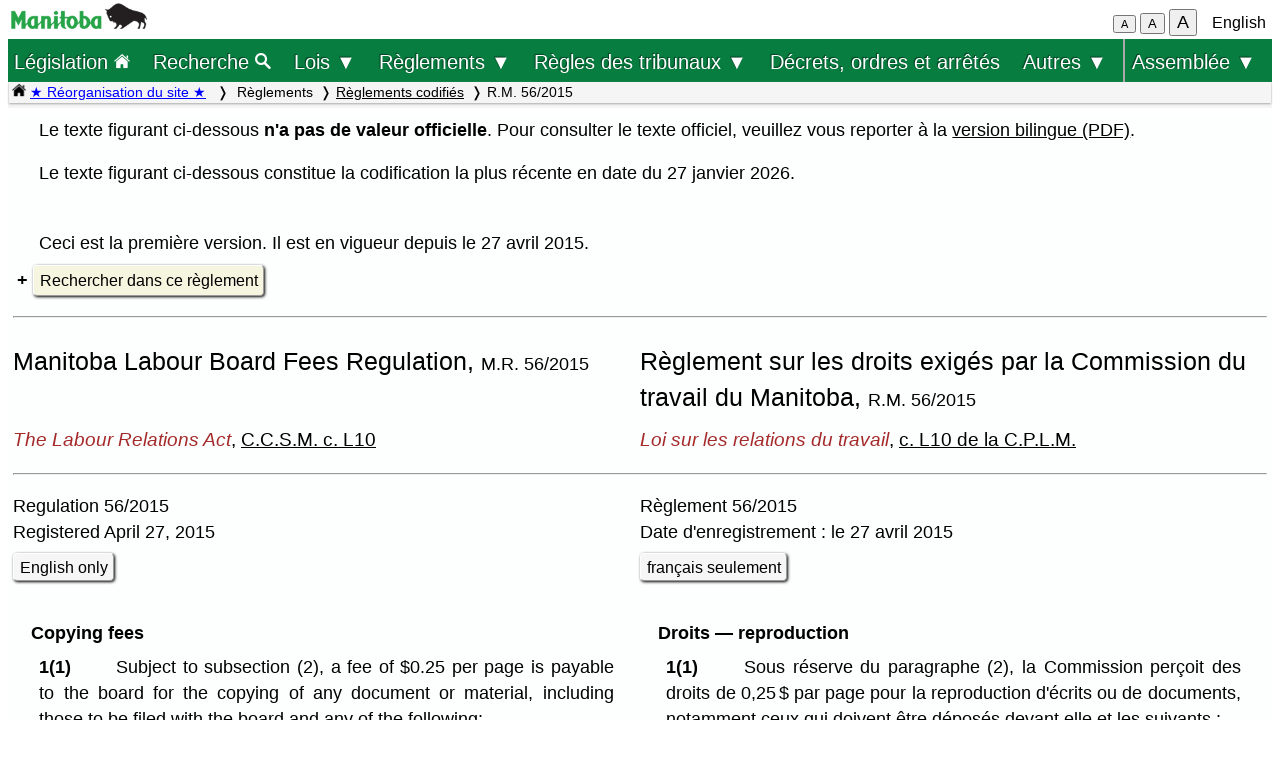

--- FILE ---
content_type: text/html; charset=UTF-8
request_url: https://web2.gov.mb.ca/laws/regs/current/056-2015.php?lang=fr
body_size: 21751
content:
<!DOCTYPE html>
<html lang="fr">
<head>
	<meta charset="UTF-8">
	<link rel="shortcut icon" type="image/x-icon" href="../../common/images/manitoba.ico">
	<meta name="viewport" content="width=device-width, initial-scale=1">
	<meta name="google" content="notranslate">
	<meta name="description" content="">
	<meta name="keywords" content="">
	<meta name="dcterms.title" content="Règlement sur les droits exigés par la Commission du travail du Manitoba, R.M. 56/2015"> 
	<meta name="dcterms.publisher" content="King's Printer of Manitoba">
	<meta name="dcterms.creator" content="Manitoba Justice">
	<meta name="dcterms.language" title="ISO639-1" content="fr">
		<link rel="stylesheet" type="text/css" href="../../common/css/content2.css?v=3">	
	<link rel="stylesheet" type="text/css" href="../../common/css/laws4.css?v=3">
		<title>Règlement sur les droits exigés par la Commission du travail du Manitoba, R.M. 56/2015</title>
	<script src="../../common/js/common.js?v=3"></script>
	<script src="../../common/js/w3.js"></script>
	<style>
		a{color:black;}
	</style>
	<style media="print" id="print-size"></style>
<!-- end of header.all -->
<meta name="ActEn" content="The Labour Relations Act, C.C.S.M. c. L10">
<meta name="ActFr" content="Loi sur les relations du travail, c. L10 de la C.P.L.M.">
<meta name="TitleEn" content="Manitoba Labour Board Fees Regulation, M.R. 56/2015">
<meta name="TitleFr" content="Règlement sur les droits exigés par la Commission du travail du Manitoba, R.M. 56/2015">
<meta name="category" content="Regulations">
<meta name="subcategory" content="Consolidated">
<meta name="start_date" content="1430092800">
<meta name="end_date" content="">
</head>
<body onload="show_map_link();">
	<div class="access-links sr-only">
		<a rel="header navigation" accesskey="1" href="#topmenu">Retour au début</a>
		<a rel="content navigation" accesskey="2" href="#mainTocSummaryFr">Table des matières</a>		<a rel="main body navigation" accesskey="3" href="#content">Contenu principal</a>
		<a rel="footer navigation" accesskey="4" href="#footer">pied de page</a>
		<a href="056-2015.php?lang=en" rel="switch language" accesskey="5">English</a>
		<a accesskey="6"  onclick="vPos('056-2015.php?lang=en')"> </a>
		<a rel="switch language" accesskey="l" href="#" onclick="showEn()">Toggle French / Bilingual</a>
		<a rel="clear filter" accesskey="c" href="#" onclick="clearFilter()">Clear Search Filter</a>
		<a rel="open search filter" accesskey="s" href="#" onclick="searchFocus()">Search</a>
	</div>
<!-- start of header -->
<div class="hdr">
  <div class="hdr-left">
	<a  title="gouvernement du Manitoba" href="https://www.manitoba.ca/index.fr.html"><img class="bp-logo" alt="gouvernement du Manitoba" src="../../common/images/mb-logo.png"></a>
  </div>
	<div class="hdr-center">
	<span class="s1_2em"></span>
	</div>
  <div class="hdr-right">
	<span id="resizeBttns">
		<button type="button" id="fontdown" style="font-size: 70%" title="diminuer la taille de la police" onclick="fontdown()">A</button> 
		<button type="button" id="fontreg" title="taille de police normale" onclick="fontreg()">A</button> 
		<button type="button" id="fontup" style="font-size: 110%" title="augmenter la taille de la police" onclick="fontup()">A</button>
	&nbsp;</span>
	<a id="lang" href="056-2015.php?lang=en">English</a>
  </div>
</div>
<header class="sticky-hdr" id="topmenu">
	<nav class="top-nav">
		<!-- collapsed menu button for small viewport -->
		<ul class="nav-right">
			<li >
				<a class="topnav-toplink" href="../../index.fr.php">Législation <img alt="icône de la page d'accueil" src="../../common/images/home(wh).png" height="16"></a>
			</li>
			<li class="menubar">
				<a href="javascript:void(0);" class="menu-icon" onclick="toggleOn()" style="padding-top: 6px"><span style="color:white; font-size: 2rem;">&equiv;</span></a> 
				<a href="javascript:void(0);" class="menu-close-icon" onclick="toggleOff()" style="padding-top: 5px"><span style="color:white; font-size: 1.6rem;">X</span></a> 
			</li>
			<li class="fullmenu">
				<a class="topnav-toplink" title = "Search Manitoba Laws" href="../../search3.fr.php">Recherche <img  alt="icône (recherche)" src="../../common/images/search(wh).png" height="16"></a>
			</li>
			<li class="dropdown fullmenu">
				<button type="button" class="dropdown__title" aria-expanded="false" aria-controls="acts_menu" onclick="submenu('acts_menu')">
				  Lois &#9660;
				</button>
				<ul class="dropdown__menu" id="acts_menu">
					<li><p class="menu_title">Lois codifiées :</p>
						<a href="../../statutes/index_ccsm.fr.php" title="Codification permanente des lois du Manitoba">Lois de la C.P.L.M.</a>
						<a href="../../statutes/index_muni.fr.php">Lois d'intérêt municipal</a>
						<a href="../../statutes/index_priv.fr.php">Lois d'intérêt privé</a>
					</li>
					<li class="divider"></li>
					<li><p class="menu_title">Lois non codifiées :</p>
						<a href="../../statutes/index_chap.fr.php">Chapitres annuels</a>
						<a href="../../statutes/index_public.fr.php">Lois d'intérêt public (ne faisant pas partie de la C.P.L.M.)</a></li>
					<li class="divider"></li>
					<li><p class="menu_title">Lois réadoptées :</p>
						<a href="../../statutes/index_reccsm.fr.php">L.R.M. 1987 et 1988 (lois de la C.P.L.M.)</a>
						<a href="../../statutes/index_re1987s.fr.php">L.R.M. 1987 (supplément)</a>
						<a href="../../statutes/index_repriv.fr.php">L.R.M. 1990 (lois d'intérêt privé)</a></li>
					<li class="divider"></li>
					<li><a href="../../statutes/index_procs.fr.php">Proclamations</a></li>
					<li class="divider"></li>
<!--					<li><a href="../../statutes/index_patent.fr.php">Lettres patentes</a></li>
					<li class="divider"></li>		 -->			
					<li><a href="../../whats_new.fr.php">Nouveautés concernant le site Web</a></li>
					<li class="divider2"></li>
				</ul>
			</li>
			<li class="dropdown fullmenu">
				<button type="button" class="dropdown__title" aria-expanded="false" aria-controls="regs_menu" onclick="submenu('regs_menu')">
				  Règlements &#9660;
				</button>
				<ul class="dropdown__menu" id="regs_menu">
					<li>
						<p class="menu_title">Règlements codifiés :</p>
						<a title="règlements en vigueur pris en vertu de toutes les lois" href="../../regs/index.fr.php">en vertu de toutes les lois</a>
						<a title="règlements codifiés pris en vertu de lois qui ne sont pas dans la C.P.L.M." href="../../regs/index_nonccsm.fr.php">en vertu de lois qui ne sont pas dans la C.P.L.M.</a>
					</li>
					<li class="divider"></li>
					<li>
						<p class="menu_title">Règlements non codifiés :</p>
						<a title="réglementations nouvelles et modificatives (non codifiés)" href="../../regs/index_annual.fr.php">de 2000 à 2026</a>
					</li>
					<li class="divider"></li>
					<li>
						<p class="menu_title">Formules réglementaires :</p>
						<a href="../../rules/forms_f.php">Formules de la Cour du Banc du Roi</a>
						<a href="../../regs/index_forms.fr.php">Autres formules réglementaires</a>
					</li>
					<li class="divider"></li>
					<li><a href="../../whats_new.fr.php">Nouveautés concernant le site Web</a></li>
					<li class="divider2"></li>
				</ul>
			</li>
			<li class="dropdown fullmenu">
				<button type="button" class="dropdown__title" aria-expanded="false" aria-controls="rules_menu" onclick="submenu('rules_menu')">
				  Règles des tribunaux &#9660;
				</button>
				<ul class="dropdown__menu" id="rules_menu">
					<li><p class="menu_title">Cour d'appel :</p>
						<a title="Règles de la Cour d'appel (affaires civiles)" href="../../regs/current/555-88r.php?lang=fr">Règles de la Cour (affaires civiles)</a>
<!--						<a title="Règles de la Cour d'appel (affaires criminelles)" href="//laws-lois.justice.gc.ca/eng/regulations/SI-92-106/page-1.html">Règles de la Cour (affaires criminelles), TR/92-106</a> -->
						<a title="Règles de la Cour d'appel (affaires criminelles)" href="https://www.manitobacourts.mb.ca/site/assets/files/1137/mbca_criminal_appeal_rules.pdf">Règles de la Cour (affaires criminelles), TR/92-106</a>						
					</li>
					<li class="divider"></li>
					<li><p class="menu_title">Cour du Banc du Roi :</p>
						<a title="règles du Cour du Banc du Roi (affaires civiles)" href="../../regs/current/553-88.php?lang=fr">Règles de la Cour (affaires civiles)</a>
						<a title="règles du Cour du Banc du Roi (affaires criminelles)" href="//laws.justice.gc.ca/eng/regulations/SI-2016-34/page-1.html">Règles de la Cour (affaires criminelles), TR/2016-34</a>
					</li>
					<li class="divider"></li>
					<li><p class="menu_title">Cour provinciale :</p>
						<a title="Règlement de la Cour provinciale applicables aux instances en matière familiale" href="../../regs/current/087-88r.php?lang=fr">Règles applicables aux instances en matière familiale</a>
					</li>
					<li class="divider"></li>
					<li><p class="menu_title">Liens connexes :</p>

						<a href="../../rules/forms_f.php">Formules</a>
						<a href="//www.manitobacourts.mb.ca/index.fr.html">Site des tribunaux du Manitoba</a>
					</li>
				</ul>
			<li class="fullmenu">
				<a class="top-menu-link" href="../../statutes/index_orders.fr.php">Décrets, ordres et arrêtés</a>
			</li>


			<li class="dropdown fullmenu">
				<button type="button" class="dropdown__title" aria-expanded="false" aria-controls="others_menu" onclick="submenu('others_menu')">
				  Autres &#9660;
				</button>
				<ul class="dropdown__menu" id="others_menu">			
					<li><p class="menu_title">Proclamations :</p>
						<a href="../../statutes/index_procs.fr.php">Lois</a>
						<a href="../../statutes/index_crown.fr.php">Couronne</a>
					</li>
					<li class="divider"></li>
						<li class="patent">
							<p class="menu_title"><a href="../../statutes/index_patent.fr.php">Lettres patentes</a></p>
						</li>
				</ul>
			</li>			
			
			
			<li class="dropdown fullmenu last-item">
				<button type="button" class="dropdown__title" aria-expanded="false" aria-controls="bills_menu" onclick="submenu('bills_menu')">
				Assemblée &#9660;
				</button>
				<ul class="dropdown__menu" id="bills_menu">
					<li><p class="menu_title">Session courante :</p>
						<a title="current session bills" href="/bills/sess/index.fr.php">Projets de loi</a>
						<a title="current session bill status" href="//www.gov.mb.ca/legislature/business/billstatus.pdf">État des projets de loi</a>
					</li>
					<li class="divider"></li>
					<li>
						<a class="magnify" href="/bills/search/search.fr.php">Recherche dans les projets de loi</a>
					</li>
					<li class="divider"></li>
					<li>
						<a href="https://www.gov.mb.ca/legislature/index.html">Site de l'Assemblée</a>
					</li>
				</ul>
			</li>
		</ul>
	</nav>

	<div class="breadcrumb-container sticky-crumbs">
		<ol class="left breadcrumb">
		<li><a title="Page d’accueil Lois" href="../../index.fr.php"><img alt="icône de la page d'accueil" src="../../common/images/home(bk).png" height="14"></a>
		<a style="color:blue" title="Nouveautés" href="../../whats_new.fr.php">&#9733; Réorganisation du site &#9733;</a> 
		</li>


			<li> Règlements<li><a href="../../regs/index.fr.php">Règlements codifiés</a><li>R.M. 56/2015</li>
<!--			<li><button type="button" onclick="viewport()">Viewport</button></li> -->
        </ol>
	</div>
</header>
<main id="main">


<!-- /robots -->
<div class="content" id="content">

<!-- <style onload="sessionFont()"> </style> -->
<p>Le texte figurant ci-dessous <b>n'a pas de valeur officielle</b>. Pour consulter le texte officiel, veuillez vous reporter à la <a class="black" href="_pdf-regs.php?reg=56/2015">version bilingue (PDF)</a>.</p>
<p class="listx">Le texte figurant ci-dessous constitue la codification la plus récente en date du 27 janvier 2026.</p>
&nbsp;<br>
<p>Ceci est la première version. Il est en vigueur depuis le  27 avril 2015.</p>
<div class="clear full"> </div>

 <div>
<details id="srch">
<summary><a class="light3">Rechercher dans ce règlement</a></summary>
	<div class="s_9em">
		Afficher les articles ou paragraphes avec des résultats.<br>
			<label for="regFilter">Trouver : </label>
			<input id="regFilter" size="50" class="filter" title="Entrez le texte ici" type="text" placeholder="Entrez le texte ici ...">
			<a class="light2" onclick="regTextFilter()">Rechercher</a> 
			<a style="display:none" id="clearBttn" class="light2" onclick="clearFilter()">Effacer</a>
			<br>
			<input type="hidden" id="regLang" value="fr">
			<input type="radio" id="any" name="srchType" value="any">
			<label for="any">un ou certains des mots </label> &nbsp; 
			<input type="radio" id="all" name="srchType" value="all">
			<label for="all">tous les mots</label> &nbsp; 
			<input type="radio" id="phrase" name="srchType" value="phrase" checked>
			<label for="phrase"> l'expression</label> &nbsp; &nbsp; &nbsp;
			<span style="color:darkgreen" id="reghits"></span>
		<p class="left single">La recherche ne tient pas compte des majuscules.</p>
	</div>
</details>
</div>
<script>
	document.getElementById("regFilter").addEventListener("keydown", function(event) {
	    if (event.keyCode !== 13) { 
			return;
		}
		console.log(event.target.value);
		regTextFilter();
	});
</script><hr>
<div class="regrow">
	<div id="title_en" class="regcol-e">
<h1 class="left">Manitoba Labour Board Fees Regulation, <span class="nowrap s_9em">M.R. 56/2015</span></h1>
	</div>
	<div id="title_fr" class="regcol-f">
<h1 class="left">Règlement sur les droits exigés par la Commission du travail du Manitoba, <span class="nowrap s_9em">R.M. 56/2015</span></h1>
	</div>
</div>
<div class="regrow">
	<div class="regcol-e">
<p class="left s1_1em"><i>The Labour Relations Act</i>, <span class="nowrap"><a href="../../statutes/ccsm/l010.php">C.C.S.M. c. L10</a></span></p>
	</div>
	<div class="regcol-f">
<p class="left s1_1em"><i>Loi sur les relations du travail</i>, <span class="nowrap"><a href="../../statutes/ccsm/l010.php?lang=fr">c. L10 de la C.P.L.M.</a></span></p>
	</div>
</div>
<hr>
<div class="regrow">
	<div class="regcol-e">
<p class="left">Regulation 56/2015
<br>Registered April 27, 2015</p>
<a id="enBttn" href="#" class="light2" onclick="showFr()">bilingual version (HTML)</a> 
	</div>
	<div class="regcol-f">
<p class="left">Règlement 56/2015
<br>Date d'enregistrement : le 27 avril 2015</p>
<a id="frBttn" href="#" class="light2" onclick="showEn()">version bilingue (HTML)</a>
	</div>
</div>
<div id="srchResults"></div>
<div id="mainContent">
<div class="regrow" id="1">
	<div class="regcol-e">
<h6 class="secheading">Copying fees</h6>
<p><span class="secnum" onclick="showFrSec('1')" title="show/hide bilingual">1(1) &nbsp; </span>		Subject to subsection (2), a fee of $0.25 per page is payable to the board for the copying of any document or material, including those to be filed with the board and any of the following:</p>
<p class="ind1"><span class="clause">(a)&nbsp;</span>reasons for decision;</p>
<p class="ind1"><span class="clause">(b)&nbsp;</span>orders of the board;</p>
<p class="ind1"><span class="clause">(c)&nbsp;</span>certificates;</p>
<p class="ind1"><span class="clause">(d)&nbsp;</span>documents requested to be copied while attending a board hearing;</p>
<p class="ind1"><span class="clause">(e)&nbsp;</span>arbitration awards;</p>
<p class="ind1"><span class="clause">(f)&nbsp;</span>collective agreements;</p>
<p class="ind1"><span class="clause">(g)&nbsp;</span>library material.</p>
	</div>
	<div class="regcol-f">
<h6 class="secheading">Droits — reproduction</h6>
<p><span class="secnum" onclick="showEnSec('1')" title="afficher/masquer bilingue">1(1) &nbsp; </span>		Sous réserve du paragraphe (2), la Commission perçoit des droits de 0,25&#8239;$ par page pour la reproduction d'écrits ou de documents, notamment ceux qui doivent être déposés devant elle et les suivants :</p>
<p class="ind1"><span class="clause">a)&nbsp;</span>les motifs de décisions;</p>
<p class="ind1"><span class="clause">b)&nbsp;</span>les ordonnances de la Commission;</p>
<p class="ind1"><span class="clause">c)&nbsp;</span>les certificats;</p>
<p class="ind1"><span class="clause">d)&nbsp;</span>les reproductions de documents exigées pendant les audiences de la Commission;</p>
<p class="ind1"><span class="clause">e)&nbsp;</span>les sentences arbitrales;</p>
<p class="ind1"><span class="clause">f)&nbsp;</span>les conventions collectives;</p>
<p class="ind1"><span class="clause">g)&nbsp;</span>les ouvrages se trouvant à la bibliothèque.</p>
	</div>
</div>
<div class="regrow" id="1(2)">
	<div class="regcol-e">
<h6 class="secheading">Parties to a proceeding exempt from paying certain fees</h6>
<p><span class="secnum" onclick="showFrSec('1(2)')" title="show/hide bilingual">1(2) &nbsp; </span>		Clauses (1)&#8288;(a) to (c) do not apply in respect of the first copy of a document provided by the board to a party to a proceeding before the board.</p>
	</div>
	<div class="regcol-f">
<h6 class="secheading">Inapplication de certains droits</h6>
<p><span class="secnum" onclick="showEnSec('1(2)')" title="afficher/masquer bilingue">1(2) &nbsp; </span>		Les alinéas 1a) à c) ne s'appliquent pas à l'égard de la première copie d'un document que la Commission fournit à une partie à une procédure dont elle est saisie.</p>
	</div>
</div>
<div class="regrow" id="1(3)">
	<div class="regcol-e">
<h6 class="secheading">No fee for copies provided by e-mail</h6>
<p><span class="secnum" onclick="showFrSec('1(3)')" title="show/hide bilingual">1(3) &nbsp; </span>		No fee is payable for documents or material in electronic form provided by e-mail.</p>
	</div>
	<div class="regcol-f">
<h6 class="secheading">Versions électroniques de documents transmises par courriel</h6>
<p><span class="secnum" onclick="showEnSec('1(3)')" title="afficher/masquer bilingue">1(3) &nbsp; </span>		La Commission ne perçoit pas de droits à l'égard des écrits et des documents qu'elle transmet en version électronique en annexe à des courriels.</p>
	</div>
</div>
<div class="regrow" id="2">
	<div class="regcol-e">
<h6 class="secheading">Processing fee</h6>
<p><span class="secnum" onclick="showFrSec('2')" title="show/hide bilingual">2 &nbsp; </span>			A person who requests to examine or be provided with a copy of a document or material referred to in subsection 1(1) must pay a fee of $25 per hour, or part of an hour, for the processing of the request. But the fee is not payable if the person provides a reference number or other information that allows the request to be completed in 15 minutes or less.</p>
	</div>
	<div class="regcol-f">
<h6 class="secheading">Droits — traitement de demandes</h6>
<p><span class="secnum" onclick="showEnSec('2')" title="afficher/masquer bilingue">2 &nbsp; </span>			La personne qui demande d'examiner ou de faire copier des écrits ou des documents visés au paragraphe 1(1) est tenue de payer des droits de 25&#8239;$ par heure ou par tranche d'heure, pour le traitement de sa demande. Ces droits ne sont pas exigibles si la personne en question fournit un numéro de référence ou d'autres renseignements qui permettent de traiter sa demande en 15 minutes ou moins.</p>
	</div>
</div>
<div class="regrow" id="3">
	<div class="regcol-e">
<h6 class="secheading">Repeal</h6>
<p><span class="secnum" onclick="showFrSec('3')" title="show/hide bilingual">3 &nbsp; </span>			The <i>Manitoba Labour Board Fees Regulation</i>, Manitoba Regulation 17/97, is repealed.</p>
	</div>
	<div class="regcol-f">
<h6 class="secheading">Abrogation</h6>
<p><span class="secnum" onclick="showEnSec('3')" title="afficher/masquer bilingue">3 &nbsp; </span>			Le <i>Règlement sur les droits exigés par la Commission du travail du Manitoba</i>, <i>R.M. </i>17/97, est abrogé.</p>
	</div>
</div>
<div class="regsign_ef">
<p class="signature"><span class="signDate">April 24, 2015</span><b>The Manitoba Labour Board/</b></p>
<p class="signature"><span class="signDate">24 avril 2015</span><b>La Commission du travail du Manitoba</b></p>
<p class="signature"><span class="signDate"> </span>Colin S. Robinson, Chairperson/président</p>
<p class="signature"><span class="signDate"> </span>Darcy Strutinsky, Employer Representative/représentant de l'employeur</p>
<p class="signature"><span class="signDate"> </span>Sonia Taylor, Employee Representative/représentante des employés</p>
</div>
</div> <!– end of mainContent DIV –>

	</div><!-- END OF CONTENT -->
<!--   </div> end of flex-container -->
</main>
<footer id="footer"> 
    <ul class="s_85em">
		<li><a href="https://manitoba.ca/accessibility/index.fr.html">Accessibilité</a></li>
		<li><a href="https://manitoba.ca/legal/disclaimer.fr.html">Avertissement</a></li>
		<li><a href="https://manitoba.ca/legal/copyright.fr.html">Droits d'auteur</a></li>
		<li><a href="https://manitoba.ca/legal/privacy.fr.html">Sécurité des renseignements</a></li>
		<li><a href="https://manitoba.ca/contact/index.fr.html">Communiquer avec le gouvernement</a></li>
		<li><a href="https://manitoba.ca/index.html" title="Manitoba Government home page"><img class="bp-logo" src="../../common/images/mb-bison-white.png" alt="Manitoba government home page"></a>
	</ul>
</footer>&nbsp;
<script>
function handleBttnEn(e){
	var key = e.keyCode || e.which;
	if(key == 13){
		showFr();
	}
}

function handleBttnFr(e){
	var key = e.keyCode || e.which;
	if(key == 13){
		showEn();
	}
}
</script>
</body>
</html>


